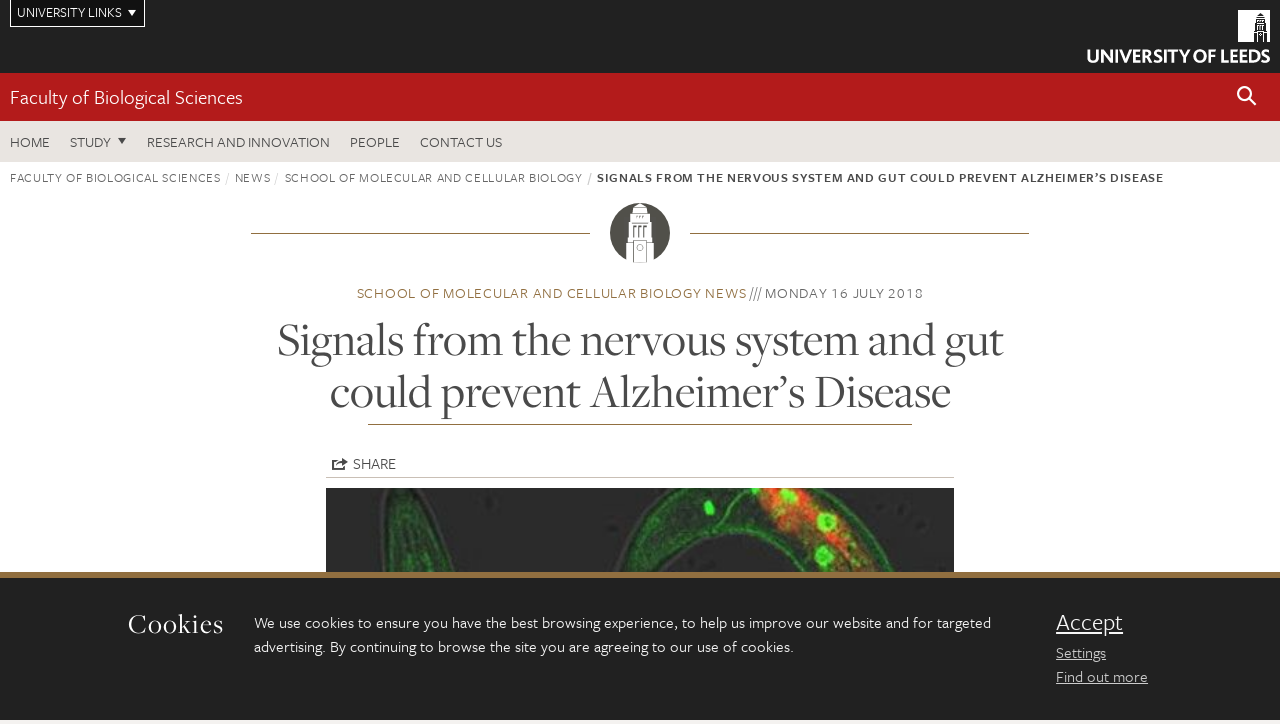

--- FILE ---
content_type: text/html; charset=UTF-8
request_url: https://biologicalsciences.leeds.ac.uk/molecular-and-cellular-biology/news/article/170/signals-from-the-nervous-system-and-gut-could-prevent-alzheimer-s-disease
body_size: 8378
content:
<!DOCTYPE html>
<!--[if IE 8]><html class="no-js lt-ie9" lang="en"><![endif]-->
<!--[if IE 9]><html class="no-js ie9" lang="en"><![endif]-->
<!--[if gt IE 8]><!-->
<html class="no-js" lang="en"><!--<![endif]-->
    <head>
    <meta charset="utf-8">
<meta http-equiv="X-UA-Compatible" content="IE=edge">
<!-- Remove auto number linking-->
<meta name="format-detection" content="telephone=no">
<meta name="viewport" content="width=device-width, initial-scale=1">
<meta name="generator" content="http://www.jadu.co.uk" />
<meta name="robots" content="index,follow" />
<meta name="revisit-after" content="2 days" />
<meta name="author" content="Faculty of Biological Sciences" />
<meta name="publisher" content="University of Leeds" />
<link rel="canonical" href="https://biologicalsciences.leeds.ac.uk/molecular-and-cellular-biology/news/article/170/signals-from-the-nervous-system-and-gut-could-prevent-alzheimer-s-disease" />


<link rel="schema.dcterms" href="https://purl.org/dc/terms/" />
<meta name="dcterms.creator" content="Hermione Moore" lang="en" />
<meta name="dcterms.created" content="2018-08-02" lang="en" />
<meta name="dcterms.modified" content="2018-08-02" lang="en" />
<meta name="dcterms.description" content="Scientists at the University of Leeds have uncovered a major breakthrough in the prevention of Alzheimer&#039;s disease." lang="en" />
<meta name="dcterms.format" content="text/html" lang="en" />
<meta name="dcterms.identifier" content="https://biologicalsciences.leeds.ac.uk/molecular-and-cellular-biology/news/article/170/signals-from-the-nervous-system-and-gut-could-prevent-alzheimer-s-disease" lang="en" />
<meta name="dcterms.language" content="en" />
<meta name="dcterms.publisher" content="University of Leeds" lang="en" />
<meta name="dcterms.rights" content="Copyright University of Leeds" lang="en" />
<meta name="dcterms.coverage" content="UK" lang="en" />
<meta name="dcterms.title" content="Signals from the nervous system and gut could prevent Alzheimer’s Disease" lang="en" />
<meta name="Description" content="Scientists at the University of Leeds have uncovered a major breakthrough in the prevention of Alzheimer&#039;s disease." />
<meta name="twitter:card" content="summary" />
<meta name="twitter:title" content="Signals from the nervous system and gut could prevent Alzheimer’s Disease" />
<meta name="twitter:description" content="Scientists at the University of Leeds have now unraveled the nature of these signalling components." />
<meta name="twitter:image" content="https://biologicalsciences.leeds.ac.uk/images/showImage.jpg" />
<meta name="twitter:url" content="https://biologicalsciences.leeds.ac.uk/molecular-and-cellular-biology/news/article/170/signals-from-the-nervous-system-and-gut-could-prevent-alzheimer-s-disease" />
<meta property="og:title" content="Signals from the nervous system and gut could prevent Alzheimer’s Disease" />
<meta property="og:type" content="website" />
<meta property="og:description" content="Scientists at the University of Leeds have now unraveled the nature of these signalling components." />
<meta property="og:url" content="https://biologicalsciences.leeds.ac.uk/molecular-and-cellular-biology/news/article/170/signals-from-the-nervous-system-and-gut-could-prevent-alzheimer-s-disease" />
<meta property="og:image" content="https://biologicalsciences.leeds.ac.uk/images/showImage.jpg" />



<meta name="newsID" content="170"/>







<!-- Google Tag Manager Husam -->
<script>(function(w,d,s,l,i){w[l]=w[l]||[];w[l].push({'gtm.start':
new Date().getTime(),event:'gtm.js'});var f=d.getElementsByTagName(s)[0],
j=d.createElement(s),dl=l!='dataLayer'?'&l='+l:'';j.async=true;j.src=
'https://www.googletagmanager.com/gtm.js?id='+i+dl;f.parentNode.insertBefore(j,f);
})(window,document,'script','dataLayer','GTM-WJPZM2T');</script>
<!-- End Google Tag Manager -->

<title>    Signals from the nervous system and gut could prevent Alzheimer’s Disease | School of Molecular and Cellular Biology | University of Leeds
</title>

<link rel="stylesheet" href="https://use.typekit.net/yos6uow.css">

<!-- Include JS -->
<script src="https://jaducdn.leeds.ac.uk/themes/default/assets/dist/modernizr-custom.js?version=1ca6be4553fdbec3ff48ea961ec12a9f"></script>

<!-- Include Favicon -->
<link rel="icon" type="image/x-icon" href="https://jaducdn.leeds.ac.uk/themes/default/assets/dist/img/favicon.ico" />

<link href="https://jaducdn.leeds.ac.uk/themes/default/assets/dist/theme-default/bootstrap.min.css?version=1ca6be4553fdbec3ff48ea961ec12a9f" rel="stylesheet" type='text/css' media="screen">
<link href="https://jaducdn.leeds.ac.uk/themes/default/assets/dist/theme-default/toolkit.min.css?version=1ca6be4553fdbec3ff48ea961ec12a9f" rel="stylesheet" type='text/css' media="screen">
<link href="https://jaducdn.leeds.ac.uk/themes/default/assets/dist/theme-default/cookies.min.css?version=1ca6be4553fdbec3ff48ea961ec12a9f" rel="stylesheet" type='text/css' media="screen">
<link href="https://jaducdn.leeds.ac.uk/themes/default/assets/dist/theme-default/print.min.css?version=1ca6be4553fdbec3ff48ea961ec12a9f'" rel="stylesheet" media="print">
        </head>
    <body class="biologicalsciences">
<!-- Google Tag Manager (noscript) -->
<noscript><iframe src="https://www.googletagmanager.com/ns.html?id=GTM-WJPZM2T"
height="0" width="0" style="display:none;visibility:hidden"></iframe></noscript>
<!-- End Google Tag Manager (noscript) -->
        <div id="site-container" class="site-container-md">
            <a id="skip-main" href="#main" rel="nofollow">Skip to main content</a>
<div class="quicklinks-outer">

    <div class="masthead-links">
        <button class="masthead-link masthead-link-quicklinks js-quicklinks-toggle" data-toggle="collapse" data-target="#quicklinks" aria-label="Open University quicklinks menu">University links</button>
    </div>   

    <nav id="quicklinks" class="quicklinks collapse" role="navigation">         
        <div class="wrapper-relative">
            <div class="quicklinks-inner">                    
                <div class="tk-row">
                    <div class="col-sm-6 col-md-3">
                                                                                                        <ul class="quicklinks-list">
                                <li class="title">For staff</li>
                                                                    <li><a href="https://www.leeds.ac.uk/forstaff/">For Staff</a></li>
                                                                    <li><a href="https://forstaff.leeds.ac.uk/forstaff/homepage/375/services">Services A-Z</a></li>
                                                                    <li><a href="https://ses.leeds.ac.uk/">Student Education Service</a></li>
                                                            </ul>
                                                                                                                                        <ul class="quicklinks-list">
                                <li class="title">For students</li>
                                                                    <li><a href="https://minerva.leeds.ac.uk/">Minerva</a></li>
                                                                    <li><a href="https://it.leeds.ac.uk/mobileapps">Mobile apps</a></li>
                                                                    <li><a href="https://students.leeds.ac.uk/">Students</a></li>
                                                            </ul>
                                                                                        </div><div class="col-sm-6 col-md-3">
                                                                                                            <ul class="quicklinks-list">
                                <li class="title">Faculties</li>
                                                                    <li><a href="https://ahc.leeds.ac.uk/">Faculty of Arts, Humanities and Cultures</a></li>
                                                                    <li><a href="https://biologicalsciences.leeds.ac.uk/">Faculty of Biological Sciences</a></li>
                                                                    <li><a href="https://business.leeds.ac.uk/">Faculty of Business</a></li>
                                                                    <li><a href="https://eps.leeds.ac.uk">Faculty of Engineering and Physical Sciences</a></li>
                                                                    <li><a href="https://environment.leeds.ac.uk/">Faculty of Environment</a></li>
                                                                    <li><a href="https://medicinehealth.leeds.ac.uk/">Faculty of Medicine and Health</a></li>
                                                                    <li><a href="https://essl.leeds.ac.uk/">Faculty of Social Sciences</a></li>
                                                                    <li><a href="https://www.leeds.ac.uk/lifelong-learning">Lifelong Learning Centre</a></li>
                                                                    <li><a href="https://www.leeds.ac.uk/language-centre">Language Centre</a></li>
                                                            </ul>
                                                                                        </div><div class="col-sm-6 col-md-3">
                                                                                                            <ul class="quicklinks-list">
                                <li class="title">Other</li>
                                                                    <li><a href="https://www.leeds.ac.uk/staffaz">Staff A-Z</a></li>
                                                                    <li><a href="https://www.leeds.ac.uk/campusmap">Campus map</a></li>
                                                                    <li><a href="https://www.leeds.ac.uk/university-jobs">Jobs</a></li>
                                                                    <li><a href="https://www.leeds.ac.uk/alumni">Alumni</a></li>
                                                                    <li><a href="https://www.leeds.ac.uk/contact">Contacts</a></li>
                                                                    <li><a href="https://library.leeds.ac.uk/">Library</a></li>
                                                                    <li><a href="https://it.leeds.ac.uk/">IT</a></li>
                                                                    <li><a href="https://mymedia.leeds.ac.uk/">VideoLeeds</a></li>
                                                                    <li><a href="https://www.luu.org.uk/">Leeds University Union</a></li>
                                                            </ul>
                                                                                        </div><div class="col-sm-6 col-md-3">
                                                                                                            <ul class="quicklinks-list">
                                <li class="title">Follow us</li>
                                                                    <li><a href="https://www.facebook.com/universityofleeds">Facebook</a></li>
                                                                    <li><a href="https://bsky.app/profile/universityofleeds.bsky.social">Bluesky</a></li>
                                                                    <li><a href="https://www.youtube.com/universityofleeds">YouTube</a></li>
                                                                    <li><a href="https://www.linkedin.com/edu/university-of-leeds-12706">LinkedIn</a></li>
                                                                    <li><a href="https://instagram.com/universityofleeds/">Instagram</a></li>
                                                                    <li><a href="https://medium.com/university-of-leeds">Medium</a></li>
                                                                    <li><a href="https://www.weibo.com/leedsuniversityuk">Weibo</a></li>
                                                                    <li><a href="https://theconversation.com/institutions/university-of-leeds-1122">The Conversation</a></li>
                                                            </ul>
                                                                                        </div><div class="col-sm-6 col-md-3">
                                                                        </div>      
                </div>
            </div>
            <div class="quicklinks-close">
                <button class="icon-font btn-icon js-quicklinks-close" data-toggle="collapse" data-target="#quicklinks">
                    <span class="tk-icon-close" aria-hidden="true"></span>                            
                    <span class="icon-font-text">Close quicklinks</span>
                </button>
            </div>
        </div>
    </nav>

</div>
<!-- $MASTHEAD-->
<header id="masthead" class="masthead" role="banner">

    <div class="navicon">
        <button class="btn-icon" data-state="body-state" data-class="state-navicon-active">Menu</button>
    </div>

    <div class="logo">
                <a class="logo-full" title="University of Leeds homepage" href="//www.leeds.ac.uk/">
            <img class="js-png-svg-uri" data-uri="https://jaducdn.leeds.ac.uk/themes/default/assets/dist/img/uol-logo.svg" src="https://jaducdn.leeds.ac.uk/themes/default/assets/dist/img/uol-logo.png" alt="University of Leeds logo">
        </a>

        <a class="logo-mark" title="University of Leeds homepage" href="//www.leeds.ac.uk/">
            <img class="js-png-svg-uri" data-uri="https://jaducdn.leeds.ac.uk/themes/default/assets/dist/img/uol-logo-mark.svg" src="https://jaducdn.leeds.ac.uk/themes/default/assets/dist/img/uol-logo-mark.png" alt="University of Leeds logo">
        </a>
    </div>

</header>
<!-- /$MASTHEAD-->
<!-- $SITESEARCH-->
<div id="sitesearch" class="site-search collapse">
    <div class="wrapper-pd-xxs">
        <form class="site-search-inner" action="https://biologicalsciences.leeds.ac.uk/site/custom_scripts/search-results.php" role="search">
            <input id="cid" name="cid" type="hidden" value="97">
            <label class="sr-only" for="searchInput">Search</label>
            <input id="searchInput" class="site-search-input" type="search" name="query" placeholder="Search" autocomplete="off">

            <label class="sr-only" for="searchOption">Destination</label>

            <select id="searchOption" class="site-search-select js-action-toggle" name="searchOption">

                <option value="searchSite" selected data-action="https://biologicalsciences.leeds.ac.uk/site/custom_scripts/search-results.php">Faculty of Biological Sciences site</option>
                <option value="searchAll" data-action="https://biologicalsciences.leeds.ac.uk/site/custom_scripts/search-results.php">All leeds.ac.uk sites</option>

                <!--<optgroup label="Toolkit courses">
                    <option value="UG" data-action="https://courses.leeds.ac.uk/course-search">Undergraduate</option>
                    <option value="PGT" data-action="https://courses.leeds.ac.uk/course-search">Postgraduate taught</option>
                    <option value="PGR" data-action="https://courses.leeds.ac.uk/course-search">Postgraduate research</option>
                </optgroup>-->

            </select>

            <input class="site-search-submit btn btn-primary" type="submit" value="Search">
        </form>
    </div>
</div>
<!-- /$SITESEARCH-->
<div id="quicksearch" class="wrapper-lg wrapper-pd wrapper-relative">
    <div class="quick-search">

    </div>
</div><!-- $LOCALHEADER-->
<div class="local-header">
    <div class="wrapper-pd-xs">
        <div class="local-header-inner">
            <div class="local-header-title" role="navigation" aria-label="Home page link">

                                                                                                
                                    <a href="//biologicalsciences.leeds.ac.uk">Faculty of Biological Sciences</a>
                            </div>
            <div class="local-header-search">
                            <button class="icon-font sm-toggle-search btn-icon js-site-search-toggle" data-toggle="collapse" data-target="#sitesearch" role="button" aria-label="Open site search">
                    <span class="site-search-btn" aria-hidden="true"></span>
                    <span class="icon-font-text">Search</span>
                </button>
            </div>
        </div>
    </div>
</div>
<!-- /$LOCALHEADER-->
<nav id="tk-nav-priority" class="tk-nav tk-nav-priority" role="navigation">
    <div class="wrapper-relative">
        <div class="tk-nav-header">
            <button class="btn-icon btn-menu" data-state="body-state" data-class="state-navicon-active">Close</button>
        </div>
        <div class="tk-nav-inner">
          <ul class="tk-nav-list tk-nav-list-primary">
                                    <li><a href="//biologicalsciences.leeds.ac.uk/molecular-and-cellular-biology">Home</a></li>
                
                
                                                                                                                    
                                                                <li class="tk-nav-dropdown tk-nav-dropdown--items-4">
                            <a href="#drop_01" rel="nofollow">Study</a>
                                                <ul id="drop_01">
                                                                                                            <li><a href="//biologicalsciences.leeds.ac.uk/undergraduate">Undergraduate</a></li>
                                                                            <li><a href="//biologicalsciences.leeds.ac.uk/masters">Masters</a></li>
                                                                            <li><a href="//biologicalsciences.leeds.ac.uk/research-degrees">Research degrees</a></li>
                                                                            <li><a href="//biologicalsciences.leeds.ac.uk/intercalation">Intercalation</a></li>
                                                                                                </ul>
                        </li>
                
                                                        <li><a href="https://biologicalsciences.leeds.ac.uk/research-innovation">Research and innovation</a></li>
                                        <li><a href="https://biologicalsciences.leeds.ac.uk/stafflist">People</a></li>
                                        <li><a href="https://biologicalsciences.leeds.ac.uk/biological-sciences/doc/contact-us/page/1">Contact us</a></li>
                            </ul>
        </div>
    </div>
</nav>
            <main id="main" class="main" role="main">
                <div>
                                            <div class="wrapper-pd-xs">
    <div class="breadcrumb-responsive">
        <ol class="breadcrumb">
                                                                      <li><a href="//biologicalsciences.leeds.ac.uk">Faculty of Biological Sciences</a></li>
                                                                                                          <li><a href="//biologicalsciences.leeds.ac.uk/news">News</a></li>
                                                                                                          <li><a href="//biologicalsciences.leeds.ac.uk/molecular-and-cellular-biology/news">School of Molecular and Cellular Biology</a></li>
                                                                              <li class="active">Signals from the nervous system and gut could prevent Alzheimer’s Disease</li>
                                    </ol>
    </div>
</div>
    <div class="wrapper-sm wrapper-pd text-center">
       <div class="rule-image rule-image-sm">
           <span style="background-image:url('[data-uri]')"></span>
       </div>
       <p class="heading-related">
           <span class="name-divider"><a href="//biologicalsciences.leeds.ac.uk/molecular-and-cellular-biology/news">School of Molecular and Cellular Biology news</a></span>
           <span class=""><time datetime=2018-07-16>Monday 16 July 2018</time></span>
       </p>
       <h1 class="heading-underline">Signals from the nervous system and gut could prevent Alzheimer’s Disease</h1>
   </div>

    <div class="wrapper-xs wrapper-pd article">

        <div class="social-share" id="social-share">

            <button class="btn-icon social-toggle" data-toggle="toggle" data-target="#social-share">Share</button>

            <div class="social-links">
                <a href="#" rel="nofollow" data-type="twitter" data-url="http://biologicalsciences.leeds.ac.uk/molecular-and-cellular-biology/news/article/170/signals-from-the-nervous-system-and-gut-could-prevent-alzheimer-s-disease" data-description="Signals from the nervous system and gut could prevent Alzheimer’s Disease" data-via="twitter" class="js-pretty-social"><span class="icon-font-text">Twitter</span><span class="tk-icon-social-twitter"></span></a>

                <a href="#" rel="nofollow" data-type="facebook" data-url="http://biologicalsciences.leeds.ac.uk/molecular-and-cellular-biology/news/article/170/signals-from-the-nervous-system-and-gut-could-prevent-alzheimer-s-disease" data-title="Signals from the nervous system and gut could prevent Alzheimer’s Disease" data-description="Scientists at the University of Leeds have now unraveled the nature of these signalling components." data-media="http://biologicalsciences.leeds.ac.uk/images/showImage.jpg" class="js-pretty-social"><span class="icon-font-text">Facebook</span><span class="tk-icon-social-facebook"></span></a>

                <a href="#" rel="nofollow" data-type="linkedin" data-url="http://biologicalsciences.leeds.ac.uk/molecular-and-cellular-biology/news/article/170/signals-from-the-nervous-system-and-gut-could-prevent-alzheimer-s-disease" data-title="Signals from the nervous system and gut could prevent Alzheimer’s Disease" data-description="Scientists at the University of Leeds have now unraveled the nature of these signalling components." data-via="linkedin" data-media="http://biologicalsciences.leeds.ac.uk/images/showImage.jpg" class="js-pretty-social"><span class="icon-font-text">Linkedin</span><span class="tk-icon-social-linkedin"></span></a>
            </div>

            <hr>

        </div>

                <div class="rs-img rs-img-2-1 featured-img" style="background-image: url('//biologicalsciences.leeds.ac.uk/images/resized/454x252-0-0-1-80-showImage.jpg');">
            <img src="//biologicalsciences.leeds.ac.uk/images/resized/454x252-0-0-1-80-showImage.jpg" alt="Signals from the nervous system and gut could prevent Alzheimer’s Disease">
        </div>
        
        <div class="cms">
            <p class="summary"><span class="dropcaps">S</span>cientists at the University of Leeds have now unraveled the nature of these signalling components.</p>
            <p>It has been known for quite some while that the nervous system and gut can control human health and longevity. This is achieved by inter-tissue signalling mechanisms that activate protective responses, such as molecular chaperones and was first demonstrated a decade ago in the tiny worm&nbsp;<em>C. elegans</em>&nbsp;that is used as a model organism for ageing and many human diseases. Corresponding inter-tissue communication mechanisms have been observed in higher organisms as well.</p>

<p>What remained an enigma in this past decade is the nature of the signalling molecule that activates these protective molecular chaperones in tissues that are affected by age-associated disease such as Alzheimer&rsquo;s Disease.</p>

<p><strong>Mystery of the signalling molecule</strong></p>

<p>Dr. Patricija van Oosten-Hawle&rsquo;s lab, who is funded by the Wellcome Trust and NC3Rs at the Astbury Centre for Structural Molecular Biology, uses&nbsp;<em>C. elegans</em>disease models to study human neurodegenerative disease. The research team have now identified individual components of an inter-tissue signalling pathway that activates the molecular chaperone Hsp90 in tissues affected by Alzheimer&rsquo;s disease.&nbsp; This can suppress the progression of age-associated protein aggregates, including amyloid beta oligomers that are toxic to cells and eventually cause cell death.</p>

<p>The key inter-tissue signalling component is a factor involved in the worm&rsquo;s immune response, called PQM-1. The researchers could show that PQM-1, which has a counterpart in human cells, triggers specific immune components that &ldquo;signal&rdquo; other cells to &ldquo;switch on&rdquo; expression of the chaperone Hsp90. If these cells are affected by toxicity caused by the Alzheimer&rsquo;s disease protein amyloid beta, Hsp90 can suppress this.</p>

<p>This is an exciting finding as it opens new possibilities to take advantage of the body&rsquo;s own molecules to activate protective mechanisms in cells affected by age-associated deterioration. The next step will involve to understand the full signalling pathway in worms and investigate the corresponding immune signals in human cells. We are far away from an actual therapeutic application but this is a breakthrough step as it provides a novel avenue for drug development that activates the body&rsquo;s own resources to overcome age-associated diseases.</p>

        </div>
        <!-- ./cms -->

    </div>
    <!-- ./wrapper-xs -->

    <!-- related-news -->
    <div class="island island-lg skin-bg-module">
        <div class="wrapper-md wrapper-pd">

                                                                                                                                                                                                                                    
            <div class="divider-header">
                <h4 class="divider-header-heading divider-header-heading-underline">Related News</h4>
                <p class="divider-header-action"><a href="//biologicalsciences.leeds.ac.uk/molecular-and-cellular-biology/news">See all School of Molecular and Cellular Biology news</a></p>
            </div>

            <div class="tk-row equalize">
                            <div class="col-xs-12 col-sm-4">
                    <div class="card-flat card-stacked-sm skin-box-white skin-bd-b">
                                                                                                                                                                                        <div class="card-img">
                                    <div class="rs-img rs-img-2-1 hide-sm" style="background-image: url('//biologicalsciences.leeds.ac.uk/images/resized/400x200-0-0-1-80-FBS_exterior.png');">
                                        <a href="//biologicalsciences.leeds.ac.uk/molecular-and-cellular-biology/news/article/561/faculty-reinforces-commitment-to-gender-equality-with-athena-swan-silver"><img src="//biologicalsciences.leeds.ac.uk/images/resized/400x200-0-0-1-80-FBS_exterior.png" alt="Faculty reinforces commitment to gender equality with Athena Swan Silver"></a>
                                    </div>
                                </div>
                                                                            <div class="card-content equalize-inner">
                            <h3 class="heading-link-alt"><a href="//biologicalsciences.leeds.ac.uk/molecular-and-cellular-biology/news/article/561/faculty-reinforces-commitment-to-gender-equality-with-athena-swan-silver">Faculty reinforces commitment to gender equality with Athena Swan Silver</a></h3>
                            <p class="heading-related"><a href="//biologicalsciences.leeds.ac.uk/molecular-and-cellular-biology/news">School of Molecular and Cellular Biology</a> - Thursday 20 November 2025</p>
                        </div>
                    </div>
                </div>
                            <div class="col-xs-12 col-sm-4">
                    <div class="card-flat card-stacked-sm skin-box-white skin-bd-b">
                                                                                                                                                                                        <div class="card-img">
                                    <div class="rs-img rs-img-2-1 hide-sm" style="background-image: url('//biologicalsciences.leeds.ac.uk/images/resized/400x200-0-0-1-80-Tick.png');">
                                        <a href="//biologicalsciences.leeds.ac.uk/molecular-and-cellular-biology/news/article/559/why-clues-in-the-brain-could-help-combat-tick-borne-viruses"><img src="//biologicalsciences.leeds.ac.uk/images/resized/400x200-0-0-1-80-Tick.png" alt="Why clues in the brain could help combat tick-borne viruses "></a>
                                    </div>
                                </div>
                                                                            <div class="card-content equalize-inner">
                            <h3 class="heading-link-alt"><a href="//biologicalsciences.leeds.ac.uk/molecular-and-cellular-biology/news/article/559/why-clues-in-the-brain-could-help-combat-tick-borne-viruses">Why clues in the brain could help combat tick-borne viruses </a></h3>
                            <p class="heading-related"><a href="//biologicalsciences.leeds.ac.uk/molecular-and-cellular-biology/news">School of Molecular and Cellular Biology</a> - Thursday 13 November 2025</p>
                        </div>
                    </div>
                </div>
                            <div class="col-xs-12 col-sm-4">
                    <div class="card-flat card-stacked-sm skin-box-white skin-bd-b">
                                                                                                                                                                                        <div class="card-img">
                                    <div class="rs-img rs-img-2-1 hide-sm" style="background-image: url('//biologicalsciences.leeds.ac.uk/images/resized/400x200-0-0-1-80-Elton_Zeqiraj_Sheena_Radford_Neil_Ranson_resize.JPG');">
                                        <a href="//biologicalsciences.leeds.ac.uk/molecular-and-cellular-biology/news/article/558/two-more-wellcome-discovery-awards-reinforce-leeds-as-leader-in-biological-research"><img src="//biologicalsciences.leeds.ac.uk/images/resized/400x200-0-0-1-80-Elton_Zeqiraj_Sheena_Radford_Neil_Ranson_resize.JPG" alt="Two more Wellcome Discovery Awards reinforce Leeds as leader in biological research"></a>
                                    </div>
                                </div>
                                                                            <div class="card-content equalize-inner">
                            <h3 class="heading-link-alt"><a href="//biologicalsciences.leeds.ac.uk/molecular-and-cellular-biology/news/article/558/two-more-wellcome-discovery-awards-reinforce-leeds-as-leader-in-biological-research">Two more Wellcome Discovery Awards reinforce Leeds as leader in biological research</a></h3>
                            <p class="heading-related"><a href="//biologicalsciences.leeds.ac.uk/molecular-and-cellular-biology/news">School of Molecular and Cellular Biology</a> - Tuesday 4 November 2025</p>
                        </div>
                    </div>
                </div>
                        </div>

        </div>
    </div>

                </div>
            </main>
            <div class="back-top">
    <a data-toggle="scroll" href="#site-container" rel="nofollow">Back to top</a>
</div>                
            <footer class="site-footer" role="contentinfo">
    <div class="site-footer-upper">
        <div class="wrapper-pd">
            <div class="site-footer-upper-logos">
                            </div>
            <div class="footer-social">
                                    <h2 class="hide-accessible">Social media links</h2>
                                            <a href="https://www.facebook.com/biologicalsciencesleeds/" title="Go to Facebook page"><span class="icon-font-text">Facebook</span><span class="tk-icon tk-icon-social-facebook"></span></a>                    
                                            <a href="https://www.instagram.com/fbsleeds/" title="Go to Instagram page"><span class="icon-font-text">Instagram</span><span class="tk-icon tk-icon-social-instagram"></span></a>                    
                                            <a href="https://www.youtube.com/channel/UC_CptNsc1xIIeqfGwMDdxLA/featured?view_as=subscriber" title="Go to YouTube page"><span class="icon-font-text">YouTube</span><span class="tk-icon tk-icon-social-youtube"></span></a>                    
                                                </div>
        </div>
    </div>
    
    <div class="site-footer-middle p-t-md p-b-md">
        <div class="wrapper-pd">
            <nav role="navigation">
                <div class="tk-row">
                     <div class="col-sm-6 col-md-3">
                                                                                                        <ul class="quicklinks-list">
                                <li class="title">Faculty Links</li>
                                                                    <li><a href="https://biologicalsciences.leeds.ac.uk/">Faculty of Biological Sciences</a></li>
                                                                    <li><a href="https://biologicalsciences.leeds.ac.uk/biology">School of Biology</a></li>
                                                                    <li><a href="https://biologicalsciences.leeds.ac.uk/biomedical-sciences">School of Biomedical Sciences</a></li>
                                                                    <li><a href="https://biologicalsciences.leeds.ac.uk/molecular-cellular-biology">School of Molecular and Cellular Biology</a></li>
                                                            </ul>
                                                                                                                                        <ul class="quicklinks-list">
                                <li class="title">Quicklinks</li>
                                                                    <li><a href="https://courses.leeds.ac.uk/">Courses</a></li>
                                                                    <li><a href="https://biologicalsciences.leeds.ac.uk/biological-sciences/doc/outreach/page/1">Schools outreach</a></li>
                                                                    <li><a href="https://biologicalsciences.leeds.ac.uk/homepage/77/alumni">Alumni</a></li>
                                                                    <li><a href="https://biologicalsciences.leeds.ac.uk/masters/doc/equality-and-inclusion">Equality and inclusion</a></li>
                                                                    <li><a href="https://biologicalsciences.leeds.ac.uk/facilities">Facilities</a></li>
                                                            </ul>
                                                                                        </div><div class="col-sm-6 col-md-3">
                                                                                                            <ul class="quicklinks-list">
                                <li class="title">For staff</li>
                                                                    <li><a href="https://forstaff.leeds.ac.uk/forstaff/homepage/375/services">Services A-Z</a></li>
                                                                    <li><a href="https://www.fbs.leeds.ac.uk/intranet">Intranet</a></li>
                                                            </ul>
                                                                                                                                        <ul class="quicklinks-list">
                                <li class="title">For students</li>
                                                                    <li><a href="http://portal.leeds.ac.uk">Portal</a></li>
                                                                    <li><a href="http://students.leeds.ac.uk/">Students</a></li>
                                                                    <li><a href="https://www.fbs.leeds.ac.uk/student/">Current FBS Students</a></li>
                                                                    <li><a href="https://www.fbs.leeds.ac.uk/students/placements/index.htm">Placements FBS students</a></li>
                                                                    <li><a href="https://www.fbs.leeds.ac.uk/students/careers/index.php">Careers FBS students</a></li>
                                                            </ul>
                                                                                        </div><div class="col-sm-6 col-md-3">
                                                                                                            <ul class="quicklinks-list">
                                <li class="title">University links</li>
                                                                    <li><a href="https://www.leeds.ac.uk/university-jobs">Jobs</a></li>
                                                                    <li><a href="https://www.leeds.ac.uk/term-dates">Term dates</a></li>
                                                                    <li><a href="https://www.leeds.ac.uk/campusmap">Campus map</a></li>
                                                                    <li><a href="https://www.leeds.ac.uk/about/doc/find-us">Find us</a></li>
                                                                    <li><a href="https://www.leeds.ac.uk/alumni">Alumni</a></li>
                                                            </ul>
                                                                                                        <!-- <ul class="quicklinks-list">
                            <li class="title">Site map</li>
                            <li><a href="//biologicalsciences.leeds.ac.uk/news/">News</a></li>
                            <li><a href="//biologicalsciences.leeds.ac.uk/events/">Events</a></li>    
                            <li><a href="//biologicalsciences.leeds.ac.uk/student-and-alumni-profiles/">Student and alumni profile</a></li>
                            <li><a href="//biologicalsciences.leeds.ac.uk/short-courses/">Short courses</a></li>    
                            <li><a href="//biologicalsciences.leeds.ac.uk/scholarships/">Scholarships</a></li>
                            <li><a href="//biologicalsciences.leeds.ac.uk/stafflist/">Staff list</a></li>
                        </ul> -->
                    </div>
                </div>
            </nav>
        </div>
    </div>

    <div class="site-footer-lower">
        <div class="wrapper-pd">
            <nav role="navigation">
                <ul class="nav">
                    <li>&copy; 2026 University of Leeds, Leeds, LS2 9JT</li>
                    <li><a href="//www.leeds.ac.uk/termsandconditions">Terms and conditions</a></li>
                    <li><a href="//www.leeds.ac.uk/accessibility">Accessibility</a></li>
                    <li><a href="//biologicalsciences.leeds.ac.uk/privacy">Privacy and cookies</a></li>
                    <li><a href="//www.leeds.ac.uk/foi">Freedom of information</a></li>
                </ul>
            </nav>
        </div>
    </div>
</footer>

        </div><!-- /$SITE-CONTAINER-->

        <script>var GALAXY_SHORTCUT = "/biologicalsciences";var PROTOCOL = "https://";var DOMAIN = "biologicalsciences.leeds.ac.uk";var SECURE_SERVER = "https://production2.leeds.ac.uk/biologicalsciences";var SECURE_JADU_PATH = "https://production2.leeds.ac.uk/biologicalsciences/jadu";var USE_TAXONOMY = "";var ASSIGN_ADMINISTRATOR_VIEW = "false";var TAXONOMY_NAME = "IPSV";var BESPOKE_CATEGORY_LIST_NAME = "GalaxiesCL";var is_IIS = "";var PHOTON_ENABLED = "";var EDITOR_IMAGE_PASTE = "1";var LOCAL_FE_DOMAIN = "biologicalsciences.leeds.ac.uk";var SECURE_BLOG_PATH = "";var DATE_INPUT_DAY_MONTH_ORDER = "";var LOCAL_DOMAINS = new Array();LOCAL_DOMAINS[0] = "production2.leeds.ac.uk/biologicalsciences";</script><script>
            var AJAX_NEWS_EVENTS = "/site/ajax/ajax-news-events.php";
            var AJAX_RES_OPPS = "/site/custom_scripts/research-opportunities-index.php";
            var SEARCH_RESULTS = "/site/custom_scripts/search-results.php";</script>

<script src="https://code.jquery.com/jquery-3.7.1.min.js"></script>
<script src="https://jaducdn.leeds.ac.uk/themes/default/assets/dist/script.min.js?version=1ca6be4553fdbec3ff48ea961ec12a9f"></script>
<script src="https://jaducdn.leeds.ac.uk/themes/default/assets/jadu/dev.min.js?version=1ca6be4553fdbec3ff48ea961ec12a9f"></script>
        <script src="https://jaducdn.leeds.ac.uk/themes/default/assets/dist/cookies.min.js?version=1ca6be4553fdbec3ff48ea961ec12a9f"></script>
<script>
    if(typeof cookieConsent !== "undefined"){
        //Cookies compliance
        cookieConsent.init({
            url: '//biologicalsciences.leeds.ac.uk/privacy/',
            google: true,
            facebook: true
        });
    }
</script>
        
            </body>
</html>


--- FILE ---
content_type: text/css
request_url: https://jaducdn.leeds.ac.uk/themes/default/assets/dist/theme-default/cookies.min.css?version=1ca6be4553fdbec3ff48ea961ec12a9f
body_size: 1757
content:
.cc-btn,.cc-compliance>.cc-settings,.cc-link,.cc-revoke:hover{text-decoration:underline}.cc-banner .cc-btn:last-child,.cc-theme-classic .cc-btn:last-child{min-width:140px}.cc-banner.cc-bottom{z-index:999999999;box-sizing:border-box}.cc-window{opacity:1;transition:opacity 1s ease;background-color:#212121;border-top:6px solid #916f40;color:#f7f7f7;font-family:freight-sans-pro,sans-serif}.cc-window.cc-invisible{opacity:0}.cc-window p{margin-top:0}.cc-window h2{margin-top:0;font-size:28px;line-height:28px;margin-bottom:16px}.cc-revoke,.cc-window{position:fixed;overflow:hidden;font-size:16px;line-height:1.5em;z-index:9999;box-sizing:border-box}.cc-window h1,.cc-window h2,.cc-window h3,.cc-window h4,.cc-window h5,.cc-window h6{font-family:freight-big-pro,freight-display-pro,freight-text-pro,sans-serif;letter-spacing:1px;color:#fff}@media (max-width:1039px){.cc-window{text-align:left}.cc-window h2{margin-bottom:12px}}.cc-revoke.cc-bottom{display:none}.cc-animate.cc-revoke{transition:transform 1s ease}.cc-animate.cc-revoke.cc-top{transform:translateY(-2em)}.cc-animate.cc-revoke.cc-bottom{transform:translateY(2em)}.cc-animate.cc-revoke.cc-active.cc-bottom,.cc-animate.cc-revoke.cc-active.cc-top,.cc-revoke:hover{transform:translateY(0)}.cookie-consent,.cookie-heading,.settings-form,.settings-heading{padding-left:15px;padding-right:15px;box-sizing:border-box}.cookie-heading,.settings-heading{float:left;width:calc(100% / 12 * 2);text-align:right}@media (max-width:767px){.cookie-heading,.settings-heading{padding-left:10px;padding-right:10px}}@media (max-width:1039px){.cookie-heading,.cookie-heading+div,.settings-heading{text-align:left;width:100%}}.cookie-consent{float:left;width:calc(100% / 12 * 8)}.settings-form{float:left;width:calc(100% / 12 * 10)}@media (max-width:1039px){.settings-form{width:100%;padding-left:10px;padding-right:10px}}.cc-grower{max-height:0;overflow:hidden;transition:max-height 1s}.cc-link{opacity:.8;color:#f7f7f7}.cc-window.cc-static{position:static}.cc-window.cc-floating{padding:2em;width:100%!important;bottom:0!important}.cc-window.cc-banner{padding:2em 2.4em;width:100%!important}@media (max-width:768px){.cc-window.cc-banner{padding:3rem 1rem}}.cc-revoke{padding:.5em}.cc-header{font-size:18px;font-weight:700}.cc-btn,.cc-close,.cc-link,.cc-revoke{cursor:pointer}.cc-link:hover{opacity:1;color:#916f40}.cc-link:active,.cc-link:visited{color:#f7f7f7}.cc-link:active:hover,.cc-link:visited:hover{opacity:1;color:#916f40}.cc-btn{display:block;font-size:24px;margin-bottom:6px}.cc-highlight .cc-btn:first-child{background-color:transparent;border-color:transparent}.cc-highlight .cc-btn:first-child:focus,.cc-highlight .cc-btn:first-child:hover{background-color:transparent;text-decoration:underline}.settings-dismiss,.settings-dismiss:hover{background-color:#916f40!important}.cc-close{display:block;position:absolute;top:.5em;right:.5em;font-size:1.6em;opacity:.9;line-height:.75}.cc-close:focus,.cc-close:hover{opacity:1}.cc-revoke.cc-top{top:0;left:3em;border-bottom-left-radius:.5em;border-bottom-right-radius:.5em}.cc-revoke.cc-bottom{bottom:0;left:3em;border-top-left-radius:.5em;border-top-right-radius:.5em}.cc-revoke.cc-left{left:3em;right:unset}.cc-revoke.cc-right{right:3em;left:unset}.cc-top{top:1em}.cc-left{left:1em}.cc-right{right:1em}.cc-bottom{bottom:1em}.cc-floating>.cc-link{margin-bottom:1em}.cc-floating .cc-message{display:block;margin-bottom:1em}.cc-banner.cc-top{left:0;right:0;top:0}.cc-banner.cc-bottom{left:0;right:0;bottom:0}.cc-compliance{padding-left:15px;padding-right:15px;position:relative;min-height:1px;width:100%;float:left;box-sizing:border-box}.cc-compliance>.cc-btn{color:#f7f7f7;border:0}.cc-compliance>.cc-btn:hover{color:#916f40}.cc-compliance>.cc-settings{color:#f7f7f7;border:0;display:block;opacity:.8}.cc-compliance>.cc-settings:hover{color:#916f40}@media (min-width:1039px){.cc-compliance{width:16.66667%;float:left}}@media (max-width:1039px){.cc-compliance{margin-top:12px}.cc-compliance a{display:inline-block}.cc-compliance a:first-child{padding-right:12px}.cc-compliance a:last-child{padding-left:0;border-left:none}}.cc-btn+.cc-btn{margin-left:.5em}@media print{.cc-revoke,.cc-window{display:none}}@media screen and (max-width:900px){.cc-btn{white-space:normal}}@media screen and (max-width:414px) and (orientation:portrait),screen and (max-width:736px) and (orientation:landscape){.cc-window.cc-top{top:0}.cc-window.cc-bottom{bottom:0}.cc-window.cc-banner,.cc-window.cc-left,.cc-window.cc-right{left:0;right:0}.cc-window .cc-message{margin-bottom:1em}}.cc-floating.cc-theme-classic{padding:1.2em;border-radius:5px}.cc-floating.cc-type-info.cc-theme-classic .cc-compliance{text-align:center;display:inline}.cc-theme-classic .cc-btn{border-radius:5px}.cc-floating.cc-type-info.cc-theme-classic .cc-btn{display:inline-block}.cc-theme-edgeless.cc-window{padding:0}.cc-floating.cc-theme-edgeless .cc-message{margin:2em 2em 1.5em}.cc-banner.cc-theme-edgeless .cc-btn{margin:0;padding:.8em 1.8em;height:100%}.cc-banner.cc-theme-edgeless .cc-message{margin-left:1em}.cc-floating.cc-theme-edgeless .cc-btn+.cc-btn{margin-left:0}.cc-floating{max-width:100%;width:100%}.cc-dismiss::after{display:none}.settings-dismiss{color:#fff!important;cursor:pointer;margin-bottom:8px;display:inline-block;box-sizing:border-box;text-transform:uppercase;vertical-align:middle;white-space:nowrap;font-family:inherit;box-shadow:0 1px 2px rgba(0,0,0,.1);padding:12px}.cookie-settings,.cookie-settings .cc-dismiss::after{display:none}.cookie-settings .icon-gold{color:#916f40;font-size:36px;line-height:30px}.cookie-settings .settings-form{padding-left:24px}.cookie-settings .settings-form h2{margin-bottom:6px}.cookie-settings .settings-form h2 .tk-icon{margin-top:-4px}.cookie-settings .settings-form .settings-indiv{padding-left:72px}.cookie-settings .settings-form .settings-indiv .checkbox label{min-height:22px;padding-left:20px;margin-bottom:0;font-weight:400;cursor:pointer;position:relative}.cookie-settings .settings-form .settings-indiv .checkbox input{position:absolute;border:0;margin:5px 4px 8px -20px}.cookie-settings .settings-form .settings-indiv .checkbox:last-child{margin-bottom:0}@media (max-width:767px){.cookie-settings .settings-form .settings-indiv{padding-left:0}.cookie-settings .settings-form{padding-left:10px}}.cookie-settings .switch{position:relative;display:inline-block;width:60px;height:30px;margin-bottom:-6px;margin-right:6px}.cookie-settings .switch input{display:none}.cookie-settings .slider{position:absolute;cursor:pointer;top:0;left:0;right:0;bottom:0;background-color:#ccc;transition:.4s}.cookie-settings .slider:before{position:absolute;content:"";height:22px;width:22px;left:6px;bottom:4px;background-color:#fff;transition:.4s}.cookie-settings input:checked+.slider{background-color:#916f40}.cookie-settings input:focus+.slider{box-shadow:0 0 1px #916f40}.cookie-settings input:checked+.slider:before{transform:translateX(26px)}.cookie-settings .slider.round{border-radius:34px}.cookie-settings .slider.round:before{border-radius:50%}
/*# sourceMappingURL=cookies.min.css.map */


--- FILE ---
content_type: application/javascript
request_url: https://jaducdn.leeds.ac.uk/themes/default/assets/dist/modernizr-custom.js?version=1ca6be4553fdbec3ff48ea961ec12a9f
body_size: 2722
content:
/*! modernizr 3.6.0 (Custom Build) | MIT *
 * https://modernizr.com/download/?-csscalc-csspositionsticky-flexbox-inlinesvg-localstorage-multiplebgs-opacity-sessionstorage-svg-svgasimg-setclasses !*/
!function(e,t,n){function r(e,t){return typeof e===t}function s(){var e,t,n,s,o,i,a;for(var l in S)if(S.hasOwnProperty(l)){if(e=[],t=S[l],t.name&&(e.push(t.name.toLowerCase()),t.options&&t.options.aliases&&t.options.aliases.length))for(n=0;n<t.options.aliases.length;n++)e.push(t.options.aliases[n].toLowerCase());for(s=r(t.fn,"function")?t.fn():t.fn,o=0;o<e.length;o++)i=e[o],a=i.split("."),1===a.length?Modernizr[a[0]]=s:(!Modernizr[a[0]]||Modernizr[a[0]]instanceof Boolean||(Modernizr[a[0]]=new Boolean(Modernizr[a[0]])),Modernizr[a[0]][a[1]]=s),_.push((s?"":"no-")+a.join("-"))}}function o(e){var t=x.className,n=Modernizr._config.classPrefix||"";if(T&&(t=t.baseVal),Modernizr._config.enableJSClass){var r=new RegExp("(^|\\s)"+n+"no-js(\\s|$)");t=t.replace(r,"$1"+n+"js$2")}Modernizr._config.enableClasses&&(t+=" "+n+e.join(" "+n),T?x.className.baseVal=t:x.className=t)}function i(){return"function"!=typeof t.createElement?t.createElement(arguments[0]):T?t.createElementNS.call(t,"http://www.w3.org/2000/svg",arguments[0]):t.createElement.apply(t,arguments)}function a(e,t){if("object"==typeof e)for(var n in e)P(e,n)&&a(n,e[n]);else{e=e.toLowerCase();var r=e.split("."),s=Modernizr[r[0]];if(2==r.length&&(s=s[r[1]]),"undefined"!=typeof s)return Modernizr;t="function"==typeof t?t():t,1==r.length?Modernizr[r[0]]=t:(!Modernizr[r[0]]||Modernizr[r[0]]instanceof Boolean||(Modernizr[r[0]]=new Boolean(Modernizr[r[0]])),Modernizr[r[0]][r[1]]=t),o([(t&&0!=t?"":"no-")+r.join("-")]),Modernizr._trigger(e,t)}return Modernizr}function l(e,t){return!!~(""+e).indexOf(t)}function u(e){return e.replace(/([a-z])-([a-z])/g,function(e,t,n){return t+n.toUpperCase()}).replace(/^-/,"")}function f(e,t){return function(){return e.apply(t,arguments)}}function c(e,t,n){var s;for(var o in e)if(e[o]in t)return n===!1?e[o]:(s=t[e[o]],r(s,"function")?f(s,n||t):s);return!1}function d(e){return e.replace(/([A-Z])/g,function(e,t){return"-"+t.toLowerCase()}).replace(/^ms-/,"-ms-")}function p(t,n,r){var s;if("getComputedStyle"in e){s=getComputedStyle.call(e,t,n);var o=e.console;if(null!==s)r&&(s=s.getPropertyValue(r));else if(o){var i=o.error?"error":"log";o[i].call(o,"getComputedStyle returning null, its possible modernizr test results are inaccurate")}}else s=!n&&t.currentStyle&&t.currentStyle[r];return s}function g(){var e=t.body;return e||(e=i(T?"svg":"body"),e.fake=!0),e}function m(e,n,r,s){var o,a,l,u,f="modernizr",c=i("div"),d=g();if(parseInt(r,10))for(;r--;)l=i("div"),l.id=s?s[r]:f+(r+1),c.appendChild(l);return o=i("style"),o.type="text/css",o.id="s"+f,(d.fake?d:c).appendChild(o),d.appendChild(c),o.styleSheet?o.styleSheet.cssText=e:o.appendChild(t.createTextNode(e)),c.id=f,d.fake&&(d.style.background="",d.style.overflow="hidden",u=x.style.overflow,x.style.overflow="hidden",x.appendChild(d)),a=n(c,e),d.fake?(d.parentNode.removeChild(d),x.style.overflow=u,x.offsetHeight):c.parentNode.removeChild(c),!!a}function h(t,r){var s=t.length;if("CSS"in e&&"supports"in e.CSS){for(;s--;)if(e.CSS.supports(d(t[s]),r))return!0;return!1}if("CSSSupportsRule"in e){for(var o=[];s--;)o.push("("+d(t[s])+":"+r+")");return o=o.join(" or "),m("@supports ("+o+") { #modernizr { position: absolute; } }",function(e){return"absolute"==p(e,null,"position")})}return n}function v(e,t,s,o){function a(){c&&(delete N.style,delete N.modElem)}if(o=r(o,"undefined")?!1:o,!r(s,"undefined")){var f=h(e,s);if(!r(f,"undefined"))return f}for(var c,d,p,g,m,v=["modernizr","tspan","samp"];!N.style&&v.length;)c=!0,N.modElem=i(v.shift()),N.style=N.modElem.style;for(p=e.length,d=0;p>d;d++)if(g=e[d],m=N.style[g],l(g,"-")&&(g=u(g)),N.style[g]!==n){if(o||r(s,"undefined"))return a(),"pfx"==t?g:!0;try{N.style[g]=s}catch(y){}if(N.style[g]!=m)return a(),"pfx"==t?g:!0}return a(),!1}function y(e,t,n,s,o){var i=e.charAt(0).toUpperCase()+e.slice(1),a=(e+" "+j.join(i+" ")+i).split(" ");return r(t,"string")||r(t,"undefined")?v(a,t,s,o):(a=(e+" "+E.join(i+" ")+i).split(" "),c(a,t,n))}function w(e,t,r){return y(e,n,n,t,r)}var _=[],S=[],C={_version:"3.6.0",_config:{classPrefix:"",enableClasses:!0,enableJSClass:!0,usePrefixes:!0},_q:[],on:function(e,t){var n=this;setTimeout(function(){t(n[e])},0)},addTest:function(e,t,n){S.push({name:e,fn:t,options:n})},addAsyncTest:function(e){S.push({name:null,fn:e})}},Modernizr=function(){};Modernizr.prototype=C,Modernizr=new Modernizr,Modernizr.addTest("svg",!!t.createElementNS&&!!t.createElementNS("http://www.w3.org/2000/svg","svg").createSVGRect),Modernizr.addTest("localstorage",function(){var e="modernizr";try{return localStorage.setItem(e,e),localStorage.removeItem(e),!0}catch(t){return!1}}),Modernizr.addTest("sessionstorage",function(){var e="modernizr";try{return sessionStorage.setItem(e,e),sessionStorage.removeItem(e),!0}catch(t){return!1}});var x=t.documentElement,T="svg"===x.nodeName.toLowerCase();Modernizr.addTest("multiplebgs",function(){var e=i("a").style;return e.cssText="background:url(https://),url(https://),red url(https://)",/(url\s*\(.*?){3}/.test(e.background)}),Modernizr.addTest("inlinesvg",function(){var e=i("div");return e.innerHTML="<svg/>","http://www.w3.org/2000/svg"==("undefined"!=typeof SVGRect&&e.firstChild&&e.firstChild.namespaceURI)});var b=C._config.usePrefixes?" -webkit- -moz- -o- -ms- ".split(" "):["",""];C._prefixes=b,Modernizr.addTest("csscalc",function(){var e="width:",t="calc(10px);",n=i("a");return n.style.cssText=e+b.join(t+e),!!n.style.length}),Modernizr.addTest("opacity",function(){var e=i("a").style;return e.cssText=b.join("opacity:.55;"),/^0.55$/.test(e.opacity)}),Modernizr.addTest("csspositionsticky",function(){var e="position:",t="sticky",n=i("a"),r=n.style;return r.cssText=e+b.join(t+";"+e).slice(0,-e.length),-1!==r.position.indexOf(t)});var P;!function(){var e={}.hasOwnProperty;P=r(e,"undefined")||r(e.call,"undefined")?function(e,t){return t in e&&r(e.constructor.prototype[t],"undefined")}:function(t,n){return e.call(t,n)}}(),C._l={},C.on=function(e,t){this._l[e]||(this._l[e]=[]),this._l[e].push(t),Modernizr.hasOwnProperty(e)&&setTimeout(function(){Modernizr._trigger(e,Modernizr[e])},0)},C._trigger=function(e,t){if(this._l[e]){var n=this._l[e];setTimeout(function(){var e,r;for(e=0;e<n.length;e++)(r=n[e])(t)},0),delete this._l[e]}},Modernizr._q.push(function(){C.addTest=a}),Modernizr.addTest("svgasimg",t.implementation.hasFeature("http://www.w3.org/TR/SVG11/feature#Image","1.1"));var z="Moz O ms Webkit",j=C._config.usePrefixes?z.split(" "):[];C._cssomPrefixes=j;var E=C._config.usePrefixes?z.toLowerCase().split(" "):[];C._domPrefixes=E;var k={elem:i("modernizr")};Modernizr._q.push(function(){delete k.elem});var N={style:k.elem.style};Modernizr._q.unshift(function(){delete N.style}),C.testAllProps=y,C.testAllProps=w,Modernizr.addTest("flexbox",w("flexBasis","1px",!0)),s(),o(_),delete C.addTest,delete C.addAsyncTest;for(var I=0;I<Modernizr._q.length;I++)Modernizr._q[I]();e.Modernizr=Modernizr}(window,document);

--- FILE ---
content_type: image/svg+xml
request_url: https://jaducdn.leeds.ac.uk/themes/default/assets/dist/img/uol-logo-mark.svg
body_size: 379
content:
<svg xmlns="http://www.w3.org/2000/svg" width="32" height="32" viewBox="0 0 32 32"><g fill="#fff" fill-rule="evenodd"><path d="M24 12h1v-1h1v-1h-2zM24 20h1v-4h1v-1h-2zM19 13h7v1h-7zM21.5 20h1v-4h1v-1h-2zM22.5 11h1v-1h-2v2h1zM20 11h1v-1h-2v2h1zM19 20h1v-4h1v-1h-2zM21 24h1v1h-1zM22 25h1v1h-1zM23 24h1v1h-1zM22 23h1v1h-1z"/><path d="M0 0v32h16v-9h3v9h1V22h5v10h1v-9h3v9h3V0H0zm22.6 3L26 6h-7l3.6-3zm-4.1 3.9h7.9l.1 1.1h-8V6.9zM29 22h-3v-1h-7v1h-3v-1h1v-8h1V9h9v3.9h1v8h1V22z"/></g></svg>

--- FILE ---
content_type: application/javascript
request_url: https://jaducdn.leeds.ac.uk/themes/default/assets/jadu/dev.min.js?version=1ca6be4553fdbec3ff48ea961ec12a9f
body_size: 283
content:
function toggleLoc(a){a>0?$("#locwrap").hide():($("#locwrap").show(),$("#location").focus())}function tinyToggle(a,b,c,d){a==b?$(c).hide():($(c).show(),$(d).focus())}!function($){$.fn.extend({limit:function(limit,element){var interval,f,self=$(this);$(this).focus(function(){interval=window.setInterval(substring,100)}),$(this).blur(function(){clearInterval(interval),substring()}),substringFunction="function substring(){ var val = $(self).val();var length = val.length;if(length > limit){$(self).val($(self).val().substring(0,limit));}",void 0!==element&&(substringFunction+="if($(element).html() != limit-length){$(element).html((limit-length<=0)?'0':limit-length);}"),substringFunction+="}",eval(substringFunction),substring()}})}(jQuery),$("#event_summary").length&&$("#event_summary").limit("200","#charsLeftSummary"),$("#title").length&&$("#title").limit("80","#charsLeftTitle");